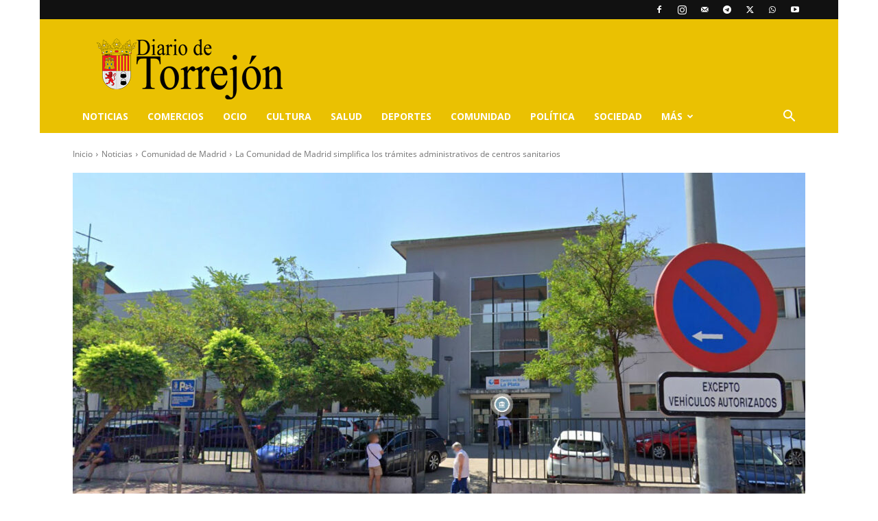

--- FILE ---
content_type: text/html; charset=utf-8
request_url: https://www.google.com/recaptcha/api2/anchor?ar=1&k=6LeJZv8pAAAAAHeN_IviVAfhI_Ha_dIn1klKt0TX&co=aHR0cHM6Ly93d3cuZGlhcmlvZGV0b3JyZWpvbi5lczo0NDM.&hl=en&v=N67nZn4AqZkNcbeMu4prBgzg&size=normal&anchor-ms=20000&execute-ms=30000&cb=1ae0ioqw0p3d
body_size: 49282
content:
<!DOCTYPE HTML><html dir="ltr" lang="en"><head><meta http-equiv="Content-Type" content="text/html; charset=UTF-8">
<meta http-equiv="X-UA-Compatible" content="IE=edge">
<title>reCAPTCHA</title>
<style type="text/css">
/* cyrillic-ext */
@font-face {
  font-family: 'Roboto';
  font-style: normal;
  font-weight: 400;
  font-stretch: 100%;
  src: url(//fonts.gstatic.com/s/roboto/v48/KFO7CnqEu92Fr1ME7kSn66aGLdTylUAMa3GUBHMdazTgWw.woff2) format('woff2');
  unicode-range: U+0460-052F, U+1C80-1C8A, U+20B4, U+2DE0-2DFF, U+A640-A69F, U+FE2E-FE2F;
}
/* cyrillic */
@font-face {
  font-family: 'Roboto';
  font-style: normal;
  font-weight: 400;
  font-stretch: 100%;
  src: url(//fonts.gstatic.com/s/roboto/v48/KFO7CnqEu92Fr1ME7kSn66aGLdTylUAMa3iUBHMdazTgWw.woff2) format('woff2');
  unicode-range: U+0301, U+0400-045F, U+0490-0491, U+04B0-04B1, U+2116;
}
/* greek-ext */
@font-face {
  font-family: 'Roboto';
  font-style: normal;
  font-weight: 400;
  font-stretch: 100%;
  src: url(//fonts.gstatic.com/s/roboto/v48/KFO7CnqEu92Fr1ME7kSn66aGLdTylUAMa3CUBHMdazTgWw.woff2) format('woff2');
  unicode-range: U+1F00-1FFF;
}
/* greek */
@font-face {
  font-family: 'Roboto';
  font-style: normal;
  font-weight: 400;
  font-stretch: 100%;
  src: url(//fonts.gstatic.com/s/roboto/v48/KFO7CnqEu92Fr1ME7kSn66aGLdTylUAMa3-UBHMdazTgWw.woff2) format('woff2');
  unicode-range: U+0370-0377, U+037A-037F, U+0384-038A, U+038C, U+038E-03A1, U+03A3-03FF;
}
/* math */
@font-face {
  font-family: 'Roboto';
  font-style: normal;
  font-weight: 400;
  font-stretch: 100%;
  src: url(//fonts.gstatic.com/s/roboto/v48/KFO7CnqEu92Fr1ME7kSn66aGLdTylUAMawCUBHMdazTgWw.woff2) format('woff2');
  unicode-range: U+0302-0303, U+0305, U+0307-0308, U+0310, U+0312, U+0315, U+031A, U+0326-0327, U+032C, U+032F-0330, U+0332-0333, U+0338, U+033A, U+0346, U+034D, U+0391-03A1, U+03A3-03A9, U+03B1-03C9, U+03D1, U+03D5-03D6, U+03F0-03F1, U+03F4-03F5, U+2016-2017, U+2034-2038, U+203C, U+2040, U+2043, U+2047, U+2050, U+2057, U+205F, U+2070-2071, U+2074-208E, U+2090-209C, U+20D0-20DC, U+20E1, U+20E5-20EF, U+2100-2112, U+2114-2115, U+2117-2121, U+2123-214F, U+2190, U+2192, U+2194-21AE, U+21B0-21E5, U+21F1-21F2, U+21F4-2211, U+2213-2214, U+2216-22FF, U+2308-230B, U+2310, U+2319, U+231C-2321, U+2336-237A, U+237C, U+2395, U+239B-23B7, U+23D0, U+23DC-23E1, U+2474-2475, U+25AF, U+25B3, U+25B7, U+25BD, U+25C1, U+25CA, U+25CC, U+25FB, U+266D-266F, U+27C0-27FF, U+2900-2AFF, U+2B0E-2B11, U+2B30-2B4C, U+2BFE, U+3030, U+FF5B, U+FF5D, U+1D400-1D7FF, U+1EE00-1EEFF;
}
/* symbols */
@font-face {
  font-family: 'Roboto';
  font-style: normal;
  font-weight: 400;
  font-stretch: 100%;
  src: url(//fonts.gstatic.com/s/roboto/v48/KFO7CnqEu92Fr1ME7kSn66aGLdTylUAMaxKUBHMdazTgWw.woff2) format('woff2');
  unicode-range: U+0001-000C, U+000E-001F, U+007F-009F, U+20DD-20E0, U+20E2-20E4, U+2150-218F, U+2190, U+2192, U+2194-2199, U+21AF, U+21E6-21F0, U+21F3, U+2218-2219, U+2299, U+22C4-22C6, U+2300-243F, U+2440-244A, U+2460-24FF, U+25A0-27BF, U+2800-28FF, U+2921-2922, U+2981, U+29BF, U+29EB, U+2B00-2BFF, U+4DC0-4DFF, U+FFF9-FFFB, U+10140-1018E, U+10190-1019C, U+101A0, U+101D0-101FD, U+102E0-102FB, U+10E60-10E7E, U+1D2C0-1D2D3, U+1D2E0-1D37F, U+1F000-1F0FF, U+1F100-1F1AD, U+1F1E6-1F1FF, U+1F30D-1F30F, U+1F315, U+1F31C, U+1F31E, U+1F320-1F32C, U+1F336, U+1F378, U+1F37D, U+1F382, U+1F393-1F39F, U+1F3A7-1F3A8, U+1F3AC-1F3AF, U+1F3C2, U+1F3C4-1F3C6, U+1F3CA-1F3CE, U+1F3D4-1F3E0, U+1F3ED, U+1F3F1-1F3F3, U+1F3F5-1F3F7, U+1F408, U+1F415, U+1F41F, U+1F426, U+1F43F, U+1F441-1F442, U+1F444, U+1F446-1F449, U+1F44C-1F44E, U+1F453, U+1F46A, U+1F47D, U+1F4A3, U+1F4B0, U+1F4B3, U+1F4B9, U+1F4BB, U+1F4BF, U+1F4C8-1F4CB, U+1F4D6, U+1F4DA, U+1F4DF, U+1F4E3-1F4E6, U+1F4EA-1F4ED, U+1F4F7, U+1F4F9-1F4FB, U+1F4FD-1F4FE, U+1F503, U+1F507-1F50B, U+1F50D, U+1F512-1F513, U+1F53E-1F54A, U+1F54F-1F5FA, U+1F610, U+1F650-1F67F, U+1F687, U+1F68D, U+1F691, U+1F694, U+1F698, U+1F6AD, U+1F6B2, U+1F6B9-1F6BA, U+1F6BC, U+1F6C6-1F6CF, U+1F6D3-1F6D7, U+1F6E0-1F6EA, U+1F6F0-1F6F3, U+1F6F7-1F6FC, U+1F700-1F7FF, U+1F800-1F80B, U+1F810-1F847, U+1F850-1F859, U+1F860-1F887, U+1F890-1F8AD, U+1F8B0-1F8BB, U+1F8C0-1F8C1, U+1F900-1F90B, U+1F93B, U+1F946, U+1F984, U+1F996, U+1F9E9, U+1FA00-1FA6F, U+1FA70-1FA7C, U+1FA80-1FA89, U+1FA8F-1FAC6, U+1FACE-1FADC, U+1FADF-1FAE9, U+1FAF0-1FAF8, U+1FB00-1FBFF;
}
/* vietnamese */
@font-face {
  font-family: 'Roboto';
  font-style: normal;
  font-weight: 400;
  font-stretch: 100%;
  src: url(//fonts.gstatic.com/s/roboto/v48/KFO7CnqEu92Fr1ME7kSn66aGLdTylUAMa3OUBHMdazTgWw.woff2) format('woff2');
  unicode-range: U+0102-0103, U+0110-0111, U+0128-0129, U+0168-0169, U+01A0-01A1, U+01AF-01B0, U+0300-0301, U+0303-0304, U+0308-0309, U+0323, U+0329, U+1EA0-1EF9, U+20AB;
}
/* latin-ext */
@font-face {
  font-family: 'Roboto';
  font-style: normal;
  font-weight: 400;
  font-stretch: 100%;
  src: url(//fonts.gstatic.com/s/roboto/v48/KFO7CnqEu92Fr1ME7kSn66aGLdTylUAMa3KUBHMdazTgWw.woff2) format('woff2');
  unicode-range: U+0100-02BA, U+02BD-02C5, U+02C7-02CC, U+02CE-02D7, U+02DD-02FF, U+0304, U+0308, U+0329, U+1D00-1DBF, U+1E00-1E9F, U+1EF2-1EFF, U+2020, U+20A0-20AB, U+20AD-20C0, U+2113, U+2C60-2C7F, U+A720-A7FF;
}
/* latin */
@font-face {
  font-family: 'Roboto';
  font-style: normal;
  font-weight: 400;
  font-stretch: 100%;
  src: url(//fonts.gstatic.com/s/roboto/v48/KFO7CnqEu92Fr1ME7kSn66aGLdTylUAMa3yUBHMdazQ.woff2) format('woff2');
  unicode-range: U+0000-00FF, U+0131, U+0152-0153, U+02BB-02BC, U+02C6, U+02DA, U+02DC, U+0304, U+0308, U+0329, U+2000-206F, U+20AC, U+2122, U+2191, U+2193, U+2212, U+2215, U+FEFF, U+FFFD;
}
/* cyrillic-ext */
@font-face {
  font-family: 'Roboto';
  font-style: normal;
  font-weight: 500;
  font-stretch: 100%;
  src: url(//fonts.gstatic.com/s/roboto/v48/KFO7CnqEu92Fr1ME7kSn66aGLdTylUAMa3GUBHMdazTgWw.woff2) format('woff2');
  unicode-range: U+0460-052F, U+1C80-1C8A, U+20B4, U+2DE0-2DFF, U+A640-A69F, U+FE2E-FE2F;
}
/* cyrillic */
@font-face {
  font-family: 'Roboto';
  font-style: normal;
  font-weight: 500;
  font-stretch: 100%;
  src: url(//fonts.gstatic.com/s/roboto/v48/KFO7CnqEu92Fr1ME7kSn66aGLdTylUAMa3iUBHMdazTgWw.woff2) format('woff2');
  unicode-range: U+0301, U+0400-045F, U+0490-0491, U+04B0-04B1, U+2116;
}
/* greek-ext */
@font-face {
  font-family: 'Roboto';
  font-style: normal;
  font-weight: 500;
  font-stretch: 100%;
  src: url(//fonts.gstatic.com/s/roboto/v48/KFO7CnqEu92Fr1ME7kSn66aGLdTylUAMa3CUBHMdazTgWw.woff2) format('woff2');
  unicode-range: U+1F00-1FFF;
}
/* greek */
@font-face {
  font-family: 'Roboto';
  font-style: normal;
  font-weight: 500;
  font-stretch: 100%;
  src: url(//fonts.gstatic.com/s/roboto/v48/KFO7CnqEu92Fr1ME7kSn66aGLdTylUAMa3-UBHMdazTgWw.woff2) format('woff2');
  unicode-range: U+0370-0377, U+037A-037F, U+0384-038A, U+038C, U+038E-03A1, U+03A3-03FF;
}
/* math */
@font-face {
  font-family: 'Roboto';
  font-style: normal;
  font-weight: 500;
  font-stretch: 100%;
  src: url(//fonts.gstatic.com/s/roboto/v48/KFO7CnqEu92Fr1ME7kSn66aGLdTylUAMawCUBHMdazTgWw.woff2) format('woff2');
  unicode-range: U+0302-0303, U+0305, U+0307-0308, U+0310, U+0312, U+0315, U+031A, U+0326-0327, U+032C, U+032F-0330, U+0332-0333, U+0338, U+033A, U+0346, U+034D, U+0391-03A1, U+03A3-03A9, U+03B1-03C9, U+03D1, U+03D5-03D6, U+03F0-03F1, U+03F4-03F5, U+2016-2017, U+2034-2038, U+203C, U+2040, U+2043, U+2047, U+2050, U+2057, U+205F, U+2070-2071, U+2074-208E, U+2090-209C, U+20D0-20DC, U+20E1, U+20E5-20EF, U+2100-2112, U+2114-2115, U+2117-2121, U+2123-214F, U+2190, U+2192, U+2194-21AE, U+21B0-21E5, U+21F1-21F2, U+21F4-2211, U+2213-2214, U+2216-22FF, U+2308-230B, U+2310, U+2319, U+231C-2321, U+2336-237A, U+237C, U+2395, U+239B-23B7, U+23D0, U+23DC-23E1, U+2474-2475, U+25AF, U+25B3, U+25B7, U+25BD, U+25C1, U+25CA, U+25CC, U+25FB, U+266D-266F, U+27C0-27FF, U+2900-2AFF, U+2B0E-2B11, U+2B30-2B4C, U+2BFE, U+3030, U+FF5B, U+FF5D, U+1D400-1D7FF, U+1EE00-1EEFF;
}
/* symbols */
@font-face {
  font-family: 'Roboto';
  font-style: normal;
  font-weight: 500;
  font-stretch: 100%;
  src: url(//fonts.gstatic.com/s/roboto/v48/KFO7CnqEu92Fr1ME7kSn66aGLdTylUAMaxKUBHMdazTgWw.woff2) format('woff2');
  unicode-range: U+0001-000C, U+000E-001F, U+007F-009F, U+20DD-20E0, U+20E2-20E4, U+2150-218F, U+2190, U+2192, U+2194-2199, U+21AF, U+21E6-21F0, U+21F3, U+2218-2219, U+2299, U+22C4-22C6, U+2300-243F, U+2440-244A, U+2460-24FF, U+25A0-27BF, U+2800-28FF, U+2921-2922, U+2981, U+29BF, U+29EB, U+2B00-2BFF, U+4DC0-4DFF, U+FFF9-FFFB, U+10140-1018E, U+10190-1019C, U+101A0, U+101D0-101FD, U+102E0-102FB, U+10E60-10E7E, U+1D2C0-1D2D3, U+1D2E0-1D37F, U+1F000-1F0FF, U+1F100-1F1AD, U+1F1E6-1F1FF, U+1F30D-1F30F, U+1F315, U+1F31C, U+1F31E, U+1F320-1F32C, U+1F336, U+1F378, U+1F37D, U+1F382, U+1F393-1F39F, U+1F3A7-1F3A8, U+1F3AC-1F3AF, U+1F3C2, U+1F3C4-1F3C6, U+1F3CA-1F3CE, U+1F3D4-1F3E0, U+1F3ED, U+1F3F1-1F3F3, U+1F3F5-1F3F7, U+1F408, U+1F415, U+1F41F, U+1F426, U+1F43F, U+1F441-1F442, U+1F444, U+1F446-1F449, U+1F44C-1F44E, U+1F453, U+1F46A, U+1F47D, U+1F4A3, U+1F4B0, U+1F4B3, U+1F4B9, U+1F4BB, U+1F4BF, U+1F4C8-1F4CB, U+1F4D6, U+1F4DA, U+1F4DF, U+1F4E3-1F4E6, U+1F4EA-1F4ED, U+1F4F7, U+1F4F9-1F4FB, U+1F4FD-1F4FE, U+1F503, U+1F507-1F50B, U+1F50D, U+1F512-1F513, U+1F53E-1F54A, U+1F54F-1F5FA, U+1F610, U+1F650-1F67F, U+1F687, U+1F68D, U+1F691, U+1F694, U+1F698, U+1F6AD, U+1F6B2, U+1F6B9-1F6BA, U+1F6BC, U+1F6C6-1F6CF, U+1F6D3-1F6D7, U+1F6E0-1F6EA, U+1F6F0-1F6F3, U+1F6F7-1F6FC, U+1F700-1F7FF, U+1F800-1F80B, U+1F810-1F847, U+1F850-1F859, U+1F860-1F887, U+1F890-1F8AD, U+1F8B0-1F8BB, U+1F8C0-1F8C1, U+1F900-1F90B, U+1F93B, U+1F946, U+1F984, U+1F996, U+1F9E9, U+1FA00-1FA6F, U+1FA70-1FA7C, U+1FA80-1FA89, U+1FA8F-1FAC6, U+1FACE-1FADC, U+1FADF-1FAE9, U+1FAF0-1FAF8, U+1FB00-1FBFF;
}
/* vietnamese */
@font-face {
  font-family: 'Roboto';
  font-style: normal;
  font-weight: 500;
  font-stretch: 100%;
  src: url(//fonts.gstatic.com/s/roboto/v48/KFO7CnqEu92Fr1ME7kSn66aGLdTylUAMa3OUBHMdazTgWw.woff2) format('woff2');
  unicode-range: U+0102-0103, U+0110-0111, U+0128-0129, U+0168-0169, U+01A0-01A1, U+01AF-01B0, U+0300-0301, U+0303-0304, U+0308-0309, U+0323, U+0329, U+1EA0-1EF9, U+20AB;
}
/* latin-ext */
@font-face {
  font-family: 'Roboto';
  font-style: normal;
  font-weight: 500;
  font-stretch: 100%;
  src: url(//fonts.gstatic.com/s/roboto/v48/KFO7CnqEu92Fr1ME7kSn66aGLdTylUAMa3KUBHMdazTgWw.woff2) format('woff2');
  unicode-range: U+0100-02BA, U+02BD-02C5, U+02C7-02CC, U+02CE-02D7, U+02DD-02FF, U+0304, U+0308, U+0329, U+1D00-1DBF, U+1E00-1E9F, U+1EF2-1EFF, U+2020, U+20A0-20AB, U+20AD-20C0, U+2113, U+2C60-2C7F, U+A720-A7FF;
}
/* latin */
@font-face {
  font-family: 'Roboto';
  font-style: normal;
  font-weight: 500;
  font-stretch: 100%;
  src: url(//fonts.gstatic.com/s/roboto/v48/KFO7CnqEu92Fr1ME7kSn66aGLdTylUAMa3yUBHMdazQ.woff2) format('woff2');
  unicode-range: U+0000-00FF, U+0131, U+0152-0153, U+02BB-02BC, U+02C6, U+02DA, U+02DC, U+0304, U+0308, U+0329, U+2000-206F, U+20AC, U+2122, U+2191, U+2193, U+2212, U+2215, U+FEFF, U+FFFD;
}
/* cyrillic-ext */
@font-face {
  font-family: 'Roboto';
  font-style: normal;
  font-weight: 900;
  font-stretch: 100%;
  src: url(//fonts.gstatic.com/s/roboto/v48/KFO7CnqEu92Fr1ME7kSn66aGLdTylUAMa3GUBHMdazTgWw.woff2) format('woff2');
  unicode-range: U+0460-052F, U+1C80-1C8A, U+20B4, U+2DE0-2DFF, U+A640-A69F, U+FE2E-FE2F;
}
/* cyrillic */
@font-face {
  font-family: 'Roboto';
  font-style: normal;
  font-weight: 900;
  font-stretch: 100%;
  src: url(//fonts.gstatic.com/s/roboto/v48/KFO7CnqEu92Fr1ME7kSn66aGLdTylUAMa3iUBHMdazTgWw.woff2) format('woff2');
  unicode-range: U+0301, U+0400-045F, U+0490-0491, U+04B0-04B1, U+2116;
}
/* greek-ext */
@font-face {
  font-family: 'Roboto';
  font-style: normal;
  font-weight: 900;
  font-stretch: 100%;
  src: url(//fonts.gstatic.com/s/roboto/v48/KFO7CnqEu92Fr1ME7kSn66aGLdTylUAMa3CUBHMdazTgWw.woff2) format('woff2');
  unicode-range: U+1F00-1FFF;
}
/* greek */
@font-face {
  font-family: 'Roboto';
  font-style: normal;
  font-weight: 900;
  font-stretch: 100%;
  src: url(//fonts.gstatic.com/s/roboto/v48/KFO7CnqEu92Fr1ME7kSn66aGLdTylUAMa3-UBHMdazTgWw.woff2) format('woff2');
  unicode-range: U+0370-0377, U+037A-037F, U+0384-038A, U+038C, U+038E-03A1, U+03A3-03FF;
}
/* math */
@font-face {
  font-family: 'Roboto';
  font-style: normal;
  font-weight: 900;
  font-stretch: 100%;
  src: url(//fonts.gstatic.com/s/roboto/v48/KFO7CnqEu92Fr1ME7kSn66aGLdTylUAMawCUBHMdazTgWw.woff2) format('woff2');
  unicode-range: U+0302-0303, U+0305, U+0307-0308, U+0310, U+0312, U+0315, U+031A, U+0326-0327, U+032C, U+032F-0330, U+0332-0333, U+0338, U+033A, U+0346, U+034D, U+0391-03A1, U+03A3-03A9, U+03B1-03C9, U+03D1, U+03D5-03D6, U+03F0-03F1, U+03F4-03F5, U+2016-2017, U+2034-2038, U+203C, U+2040, U+2043, U+2047, U+2050, U+2057, U+205F, U+2070-2071, U+2074-208E, U+2090-209C, U+20D0-20DC, U+20E1, U+20E5-20EF, U+2100-2112, U+2114-2115, U+2117-2121, U+2123-214F, U+2190, U+2192, U+2194-21AE, U+21B0-21E5, U+21F1-21F2, U+21F4-2211, U+2213-2214, U+2216-22FF, U+2308-230B, U+2310, U+2319, U+231C-2321, U+2336-237A, U+237C, U+2395, U+239B-23B7, U+23D0, U+23DC-23E1, U+2474-2475, U+25AF, U+25B3, U+25B7, U+25BD, U+25C1, U+25CA, U+25CC, U+25FB, U+266D-266F, U+27C0-27FF, U+2900-2AFF, U+2B0E-2B11, U+2B30-2B4C, U+2BFE, U+3030, U+FF5B, U+FF5D, U+1D400-1D7FF, U+1EE00-1EEFF;
}
/* symbols */
@font-face {
  font-family: 'Roboto';
  font-style: normal;
  font-weight: 900;
  font-stretch: 100%;
  src: url(//fonts.gstatic.com/s/roboto/v48/KFO7CnqEu92Fr1ME7kSn66aGLdTylUAMaxKUBHMdazTgWw.woff2) format('woff2');
  unicode-range: U+0001-000C, U+000E-001F, U+007F-009F, U+20DD-20E0, U+20E2-20E4, U+2150-218F, U+2190, U+2192, U+2194-2199, U+21AF, U+21E6-21F0, U+21F3, U+2218-2219, U+2299, U+22C4-22C6, U+2300-243F, U+2440-244A, U+2460-24FF, U+25A0-27BF, U+2800-28FF, U+2921-2922, U+2981, U+29BF, U+29EB, U+2B00-2BFF, U+4DC0-4DFF, U+FFF9-FFFB, U+10140-1018E, U+10190-1019C, U+101A0, U+101D0-101FD, U+102E0-102FB, U+10E60-10E7E, U+1D2C0-1D2D3, U+1D2E0-1D37F, U+1F000-1F0FF, U+1F100-1F1AD, U+1F1E6-1F1FF, U+1F30D-1F30F, U+1F315, U+1F31C, U+1F31E, U+1F320-1F32C, U+1F336, U+1F378, U+1F37D, U+1F382, U+1F393-1F39F, U+1F3A7-1F3A8, U+1F3AC-1F3AF, U+1F3C2, U+1F3C4-1F3C6, U+1F3CA-1F3CE, U+1F3D4-1F3E0, U+1F3ED, U+1F3F1-1F3F3, U+1F3F5-1F3F7, U+1F408, U+1F415, U+1F41F, U+1F426, U+1F43F, U+1F441-1F442, U+1F444, U+1F446-1F449, U+1F44C-1F44E, U+1F453, U+1F46A, U+1F47D, U+1F4A3, U+1F4B0, U+1F4B3, U+1F4B9, U+1F4BB, U+1F4BF, U+1F4C8-1F4CB, U+1F4D6, U+1F4DA, U+1F4DF, U+1F4E3-1F4E6, U+1F4EA-1F4ED, U+1F4F7, U+1F4F9-1F4FB, U+1F4FD-1F4FE, U+1F503, U+1F507-1F50B, U+1F50D, U+1F512-1F513, U+1F53E-1F54A, U+1F54F-1F5FA, U+1F610, U+1F650-1F67F, U+1F687, U+1F68D, U+1F691, U+1F694, U+1F698, U+1F6AD, U+1F6B2, U+1F6B9-1F6BA, U+1F6BC, U+1F6C6-1F6CF, U+1F6D3-1F6D7, U+1F6E0-1F6EA, U+1F6F0-1F6F3, U+1F6F7-1F6FC, U+1F700-1F7FF, U+1F800-1F80B, U+1F810-1F847, U+1F850-1F859, U+1F860-1F887, U+1F890-1F8AD, U+1F8B0-1F8BB, U+1F8C0-1F8C1, U+1F900-1F90B, U+1F93B, U+1F946, U+1F984, U+1F996, U+1F9E9, U+1FA00-1FA6F, U+1FA70-1FA7C, U+1FA80-1FA89, U+1FA8F-1FAC6, U+1FACE-1FADC, U+1FADF-1FAE9, U+1FAF0-1FAF8, U+1FB00-1FBFF;
}
/* vietnamese */
@font-face {
  font-family: 'Roboto';
  font-style: normal;
  font-weight: 900;
  font-stretch: 100%;
  src: url(//fonts.gstatic.com/s/roboto/v48/KFO7CnqEu92Fr1ME7kSn66aGLdTylUAMa3OUBHMdazTgWw.woff2) format('woff2');
  unicode-range: U+0102-0103, U+0110-0111, U+0128-0129, U+0168-0169, U+01A0-01A1, U+01AF-01B0, U+0300-0301, U+0303-0304, U+0308-0309, U+0323, U+0329, U+1EA0-1EF9, U+20AB;
}
/* latin-ext */
@font-face {
  font-family: 'Roboto';
  font-style: normal;
  font-weight: 900;
  font-stretch: 100%;
  src: url(//fonts.gstatic.com/s/roboto/v48/KFO7CnqEu92Fr1ME7kSn66aGLdTylUAMa3KUBHMdazTgWw.woff2) format('woff2');
  unicode-range: U+0100-02BA, U+02BD-02C5, U+02C7-02CC, U+02CE-02D7, U+02DD-02FF, U+0304, U+0308, U+0329, U+1D00-1DBF, U+1E00-1E9F, U+1EF2-1EFF, U+2020, U+20A0-20AB, U+20AD-20C0, U+2113, U+2C60-2C7F, U+A720-A7FF;
}
/* latin */
@font-face {
  font-family: 'Roboto';
  font-style: normal;
  font-weight: 900;
  font-stretch: 100%;
  src: url(//fonts.gstatic.com/s/roboto/v48/KFO7CnqEu92Fr1ME7kSn66aGLdTylUAMa3yUBHMdazQ.woff2) format('woff2');
  unicode-range: U+0000-00FF, U+0131, U+0152-0153, U+02BB-02BC, U+02C6, U+02DA, U+02DC, U+0304, U+0308, U+0329, U+2000-206F, U+20AC, U+2122, U+2191, U+2193, U+2212, U+2215, U+FEFF, U+FFFD;
}

</style>
<link rel="stylesheet" type="text/css" href="https://www.gstatic.com/recaptcha/releases/N67nZn4AqZkNcbeMu4prBgzg/styles__ltr.css">
<script nonce="2qGU4J_O9awkdPt9TVy1ng" type="text/javascript">window['__recaptcha_api'] = 'https://www.google.com/recaptcha/api2/';</script>
<script type="text/javascript" src="https://www.gstatic.com/recaptcha/releases/N67nZn4AqZkNcbeMu4prBgzg/recaptcha__en.js" nonce="2qGU4J_O9awkdPt9TVy1ng">
      
    </script></head>
<body><div id="rc-anchor-alert" class="rc-anchor-alert"></div>
<input type="hidden" id="recaptcha-token" value="[base64]">
<script type="text/javascript" nonce="2qGU4J_O9awkdPt9TVy1ng">
      recaptcha.anchor.Main.init("[\x22ainput\x22,[\x22bgdata\x22,\x22\x22,\[base64]/[base64]/[base64]/bmV3IHJbeF0oY1swXSk6RT09Mj9uZXcgclt4XShjWzBdLGNbMV0pOkU9PTM/bmV3IHJbeF0oY1swXSxjWzFdLGNbMl0pOkU9PTQ/[base64]/[base64]/[base64]/[base64]/[base64]/[base64]/[base64]/[base64]\x22,\[base64]\x22,\x22dn7DrkVzw7nDmQQBwoY1K3PDjCNvw4YACAnDgwfDuGPCi3VzMlcCBsOpw6pcHMKFKizDucOFwpzDlcOrTsO6Z8KZwrfDvw7DncOMZEAcw6/[base64]/DwzDtynCiD4iw4Y1w4rDq8Kxw6HChXIiIER+YMOMBMOvHsOBw7rDlQF0wr/CiMOSXSszW8OEXsOIwqbDr8OmPBLDgcKGw5QPw7QwSwPDusKQbT3CinJAw6LChMKwfcKEwpDCg08jw6bDkcKWPcO9MsOIwq85NGnCkQMrZ3tGwoDCvSIdPsKQw4TChCbDgMO6wqwqHzPCtn/Ci8OBwqhuAnhMwpcwaGTCuB/CvcOjTSs6wrDDvhgfRUEIUHgiSyzDuyFtw5Ubw6pNEsKYw4h4VcOvQsKtwq9lw44nTjF4w6zDkFZ+w4VVKcOdw5Uxwq3Dg17CjjMad8ODw6ZSwrJqdMKnwq/DpjjDkwTDssKIw7/DvUNPXThnwqnDtxcNw6XCgRnCvn/CikMFwoxAdcKyw6Q/wpNSw6wkEsKrw6fChMKew7dqSE7DpcOYPyMOO8KbWcOYEB/[base64]/wqQwwqvDjsOsw6Qmw6fDi8OfWCNYwrN/URtjwoHCi3JOXMOWw7PCi3p0RBTCh19pw7LCpmFnw5jCj8OIdRR3VyjDhBbCkhEYbjxIwoZWwqQIO8Opw6zDksKIaFs8wrVgRkvCmcOhwokewopUwqHCt1bCgsK6Iy7Cq2hQC8OJbyzDrgU4PcKQw5FkFE44ZsONw4tkG8KoB8OOJXxyInLCusOAOcKTdn/ChcOgMw7CiSrCtz4vw5XDn0EWb8OpwovDi0YtOG4sw6nDpcOfZAhvJMONIcK2w6jCr1nDlcOJDMOvw6h3w4fCs8KswqPDt2DDjw/Di8KYw7LClX7CjVzCgMKSw64Vw4pCwqtqex0Zw5fCh8K8w71owqDDicKGd8ODwqxnHcO0w7Q1D2bCoWZ4w4haw70Iw7gcwrHCh8OZLnPCmzzDvwjCsiTDi8K9wqfCvcOpbsOOU8O7YH5Nw6B/w73DkmvDksOsIsOCw4towpbDvgxnHDvDiWzChHhrwqPDqSsWKhjDgsK2fjxQw7J8acKcPl7DrR8wEMKcw4pRw6vCoMKVVRDDk8O1wqt3EcOwd2vDv1g+woNCw4ZxC2lCwpbDrsO9wpYQOn1HPi/Ck8K2CcKFTMOhw4pWKXdew5JCw4XCkG1xw4jDscKEd8KLLcOZbcKBSljDhmEofi/DkcK2wq43L8Ohw6LCtcKMTG/[base64]/KkFoBMOleEnCuRvDksKNw4p+KyLDr8OCYzLDvsKnw5pMw7NrwqBLD2jDscORLMKlWMK/XFBywpzDlXt3BxTCmX9AJsKMHDxMwqPClMK3J03DhcK2KcKlw6zCksO+G8OWwoUcwqfDmcKTI8Oow5TCusKvbsKUCWXCuj7CsxU4eMKdw7HDj8Orw4Vow7AmPsK6w5hvEiTDuitkDcO9KsKzdS8+w4pnfsOsdMKAwqbCuMKwwqJabBbCmcO3wo/[base64]/DvEPCsybDmsOnwoJvw5xAccK5wokVaw09VMK+DlRBDMKCwrdlw4HCiQzDl1jDsn3DocK6wrvCmEjDicKowpzDqm7DgcOgw77Ctn48wosMw7Niw4IUeVYIGsKUwrEywrrDkcOow6/Dq8K0eGrCsMK1aj8uRMKrWcOhXsKkw7VxPMKowqk7IR/DgcKQwozChU1WwojDoADDrhvDpxgMOnZTw7bDq0/CpMOZAMO9woQ5V8K9NMOTwoTCh25jV1k+BcK+w5Egwrd8woNww4PDhz/Ch8OHw4YXw7rCuW05w5E1UMOGAEbCuMOswobDrCXDo8KLwoDClCp9woFHwpElwrt1w4wcIMOBMWLDvkXDusORIHzCvMOtwoDCrsOQOwhIwrzDuwRPAwPDjmLCp3gLwpplwq7DtcOwGjtwwrYzTMKwNgTDq3lhdsOhwq/DliHCosK7wopbVgrCqHl4G2/Cklc/w53Cu1h1w47CjcKoQmzCucOxw7vDtDdiOng1w6lYLU3Cs0UYwqnDr8KdwqbDjzjCqsOqKUjCtFLCh3U3CwoQw6IVZ8ONBMKFw6/DvS7DkUXDv3RQV0A8wpUjAcKowoAtw5UqQU9hb8OXXXbCrsOIQX84wo/[base64]/Dj8OIw7HDt2/DjMKcD3k7EMKNw4jDgVEXwoPDoMOYwoPDnsKzOBLDlUpqKCtCUxDDplXCmU/DunAhwo0/[base64]/DncKaXjvCtUUOw68vGcOiIsK+w5PDpcOPw591wrLCtQfCvsK+wp7Cmngywq/Cg8KGwplFwqN6GsOyw7kPHcOSV002woHCt8Kow5pvwqE6wp/CtsKtYsO9MsOGAcKpDMK/w6Y8OCDDkWnDscOOwpcJUsK1U8K9JnPDp8KNwrYcwpjCmgbDk1LCicOfw7xQw6pMYMKewobDjMOzA8KjYcOrwoHCjmUQw6ZbcSZJwroFwq0vwq4vbgYZwrrCsCIRPMKgw5xcw6jDvwjCqjRLLWDDjWvDhcOWwphTwpjCggrDn8OZwqPDi8OxZT8cwoTCp8O/FcOlw7rDmznCqVjCuMKxw7XDnsK9Nz3Drk/Dn3XDqcK4AMOxf0oCWV8Owq/CgQREw4bDkMOwesKrw6bDsVVEw4hOd8Klwoo/Mj5sDjPCnVbCsG9PesOPw4Z6YcO0wqFqdj/CknElw4DDosKuBMKeUsKbCcOpwoDDl8Kdw50TwrxoYMKsbQjDmxVKw5zDoy3DiQYIw4JaE8OzwpFHw5bDlsOMwpt1RDYLwpfCqsOlcVjCjsKRTcKtw6gyw4YcA8KZOcO7AcOzw5IGc8K1BRPCuCAaAAh4w4PDqWlewr/DgcOmMMKDf8Oyw7bDtsOoL2PDsMOmAmQxw4DCssO3NcKMI3LCk8K0XyjCg8OCwqlLw7dEwq3Dr8KMcnlabsOEQlzCpkdYGcK5OibCssKUwoxyfy/CohTCt0DCiT/DmBIow7R0w4rCgXrCjkhrb8OEcQYOw6TCjMKeI0vCvhzCrcOWwrotw7oLw5woaSTCuCDCosKtw6h8wpkXL1cmw446EcO/TMOrQ8OFwqtyw7DDkjYiw7TCjsKsFkHCm8O1w7IswrrDjcKwA8OLTwbDvifDnA/Do1bCsjrDs2wVwpZIwrnCpsK8w6srw7YxN8OrVD4Yw5HDssOrw4HCpjFDw5AHwp/Cm8Oqw5osTATCrcOOT8Oew6Z/[base64]/IHvDusKlw7pPeR80BsOiwpMgD2c6wowuPMKhwqY2HQPClELCn8Kyw45EasK/EsOEw4HCs8KswqFkMsKrUsKyRMKcw4hHbMKPPVo5BsOobyHDkcKiwrYAC8O+YRXCmcKLw5vDq8KrwqRORGJAFAg/wonCkn0Zw4hCfVHDvnjDncKlPsKDwonDpysYaWHCjCbClV7Dr8OSHcK2w7rDqB7CjwTDlsOsRAIUa8OrJsKWTFVmCjh/w7nCo09ow7LCtsKewq8YwqXCo8KDw4lKH3sPdMOSw53DrTtfNMOHfCMkJiYYw60CPsK+wr/DtBlxHERsB8OnwqAOw5gTwo7CncOKw48BScO5S8OdHXHDssOEw4cjSsK/MTVgZcOYCB7DqipNw7wEIsOSP8OXwrhvSR04ccKSIi7DngR3UzLCuR/Csx5DasO6w6HCs8KUXhpHwrEowqVww6d/QDA3w7A7wqTChH/CnMKFPVkFKcOnEgMDwq0PfUMhLmIxVRhBOsKPSsOuRMKPAgvClg/DqTFvw64VEB16wr/[base64]/Cs8KDDsKFw4TDjcOtw4TCiBHDv8ODc8OwwqZqwqPDrMKiwovCqsK0PMO/bUl2EsKucHPCtTTDhcKvbsOWwqPDosK/Zy8dw5zDjMOlwoBdw6LCqxfCiMOFw6vDjMKXw5LCtcObwp0sEzkaDy/DgDIbwqB1w41oJG0DDErDrcKGw5jDol/DrcOwC13DhgHCr8KCcMKQJW/[base64]/a1wUw53DsSlCwqEEVcKtQMOwRETDpF9yMcOawonCmgzCicOzf8O/YXQXA0U3w6xADzvDqkI9w6LClFHCv0xGHTbDsRXDicOhw6Vuw77DlMKddsOQexEdRsOqwq0kLEzDlcKuIMK9wo7ClFF9G8OFw4oeSMKdw5woVA99wq1xw5bDomp2UMOMw5rDm8O1DsKAwqRjwq5GwopSw5l2CQ0JwoPCqsOeWQ/CphMIeMOwGsK1FsKDw6lLIAHDhcOtw6DCisKjw7rCmWnCsTnDpSzDtFfCjDPCq8O8wo3DpzTCsE1tOsKtwonCsQfCq2bDu1scw70Uwr/DlcKLw4HDtCEVVsO1wq3DmMKnYMOOwrHDo8KIw6rChgVUw5MQwq83w4l5wq3CrgBPw5F0HHPDm8OCNCjDh0rDncOoHcOVw6tOw5UDCsK0wr/[base64]/[base64]/[base64]/Dh8KBwpcGw6dvI8OIAQ/DvHLDl8Ogw7Ybw6cBw6Mjw7EacBkHMMK0FsOawogHKB/Dri/DgMKURn0zU8KvG3RLw7gvw7rCicOBw4/CkMKhV8KkXMOvfHXDrMKDL8KVw5LCjcOqBMOzw6TCilnDuGrDkgHDry8aJMK2AMOWeDPDhsKtC3Q+w6nCvBDCnlsIwq3CpsKww5YuwovCmsOTP8KyMMK4BsOZwpErFmTCgVpJWi7ChMO8eDUYBMOZwqdPwpAdbcOHw51Hw595wpRjWcO0EcKiw51HCHU/[base64]/CoiXCmVHCiMKYwrTDpcO0Z3BPHi7Cr2srYWJBdsOFw63Cl352NEA5QXzCkMKwT8K0UcOmE8O7J8OHwrMdPBPDhsK5CGDDusOIwpsANMKYw7pUwqLDkUxIwpbCt24MFcKze8KMXMKXdAbCqSLDoXpsw7LDrz/CjAI0C2LDuMO2FsOCQyjDhkxSDMKww41CLzvCswgRw74cw6XCpcOVwoBjZUTCoh/ChCZXwprDlREAw6LDjVVFw5LCmGl4wpXCmyFbw7ECw7cbw7pIw7VnwrEmBcKJw6/DqkfCucOqDcKBYsKDw73CvjR5cQ0tQ8KBw6zCo8OXHsKmwrtlwqYzAC59wobCsXAdw7fCkyFew5vCg0dZw70pw7LCjCE9wo5Dw4TCjMKfbFzDjBxdTcKlUMKzwqXCksOLTi9bK8Ozw47CmyDDl8K6w5bDqcKhV8KUCi84XiZFw67Cq29Aw6PDucKUwow/w7pOwpXDsyPDnMOWXMKawrh+fhUFMMOewoYlw6fCrMO1wqJ6LMKERsOaanHCscK4w4zDhVTCu8KPY8KoZ8O0MRp6VAZQwpZuwoQQw7DDnh/CrB47AcO0QRrDhl0wCsOMw43Cn0BswpfCrztDRUTCtlbDnip2w6x+JsOBbi4vw4IKESdHwqHCt0/DvsOCw55TcMObAcO6P8K+w6BjFsKKw6rDhcO9fsKFwrLCkcO/DXbDmcKGw7ZgEmzCoDrDogAETMKiXEofwoHCuWHCiMO6FG3CqH55w4FuwpbChcKNwpPClMOodD7CggzCosKow57CncOpbMOzw6oQwrfCjMKxNEAPVyY3DcKyw7bCnlXDpwfDsjcTwpA5wrbCo8OOMMK/[base64]/CscO4PUbDm2EKNDhzKMO7wqnDjQk4woICw50Xw7Mdwr/Cl8KlPA/DvcK/wpFpwobDq2ZXwqBzJA8XSVHDvmzCv1Q8w4cQW8O0IDYqw6LCqcOhwo3DpjggBMOEw4FWTEkawqnCu8K2wpnDqcOBw4bCk8O0w5zDuMK7AUZHwozCvQlQGQ3DnsOuAcOGw5jDk8OZw5NJw43Cu8KtwrzCncK2PWXCgQtyw5HCqyTCq0DDmcKvw5c/[base64]/[base64]/[base64]/DizdLwo10bmzCj2/DjgUNwprDo8KSYCZ/wq0ZOH7DhMOfw6rCm0LDvx/DrGjDrcOSwqFSw6Udw73CrEXDucKNYsK4w5wRZHVJw5gNwph+d09zTcKOw4AYwojCvypowoLDuT3Cq3TCqTJHwoPCm8Onw7/CtDdhwpM5w5oySMOpw77DlcOvwrfCvsK/UhkIwqbDoMK1cyrDr8Oyw48Xwr7Di8Kaw5QXKkfDjMOSZwzCpcKIw655eUpKw7NQNsOIw5/CjMOhX1o8wqccecO6wpgpByBgw6tpdGjDmsKka1HDvWwvaMOawrfCqsO1w7LDpsO6w6tpw5bDksOrw4hMw5TDpsO2woDCocOkVxc6w57CncO+w43DjBsSOQxYw5LDgMOSRHHDr2fDucO2SSXCjsOeY8OEw7vDucOKw4fCl8KWwpxdw54iwqd8w7/DuVDCj23DrHLDgMKcw7jDkDJZwpJAdcKfLsKIF8Oawp7Cl8OjVcKTwrZvPUMnBcKtDsKRw6odw6ccZMKZwpgWdDRcw5FsYcKRwrI8w7HCsF5rOT7CpsKywo3CrsKlHDfChMO0wpMDwr4nwrl7N8OiMm5yIMOcRcKIAcO8AwzCtU0dw4/Dm3whw5VowromwqbCuWwEDcO/wr3Dklhnw73CimjDjsK3TWzChMOrJ0IidkE/X8KtwqHDhSDCrMOCw6nCoU/DucOdFzbDsy0RwpB5w6g2wqfCrsKXw5s6FsKUGjLCuhrDuQ7CkA3CmkQxw6HCisKDEDFNw7UXOsOgwr10fMOuQ192SMOWB8OCQcK0wrDCpXjCjHQ9D8OuYDXDucKYw4fCvjZDwo47TcOzPcKRwqLDiRJzwpLDpFZHwrPCsMKCwoHCvsOnwqPCvA/[base64]/Ch2HCrxDChDR/wr/CssKDw4p2Ll9/w4vDkH3ClsKDAGQIw7ZYS8Kew6Y7wo5SwoXDj3XDlhFsw702w6QIw6HDnsOgwpfDpcK4w7ApC8KEw4LCsQDDosKSTmfCpi/[base64]/DsUF/w7zCrMKBIcKiworDj8KMwpcAH8OGNMK4woZlw5kvESFwHjbDnsOAw7XDgSzCp1/Dm2LDulckYH8bVALCssKWUkM8wrfDvsKDwqFnB8OBwrBLbg/Cp0oKworCjsOUw7XDjU4PTzrColdfwpwjNMO6wp/CoTfDssOpw7Yjwpw0w711w7wxwrHDsMOfw4LCvMOeB8Kmw4tTw6vCkCEoXcOWLMKrw77DgcKNwonCgcKLS8K/w57CuSxqwp9RwptfVjHDrEDDuEF9QB8jw7l7I8OSHcKuw4dIN8KpF8Owagg9w7XCqMOBw7/DoFTCpj/DlWobw4ABwp1vwobCtzZewoXCsEwTA8Kkw6BPwrvCtsOAw6A6wrN/[base64]/DiQjCqcO7wrEqBQJ8w5rCpsOmwq8Lw5rDuW3CmCnDnWAOw6bDssKbwojDocK0w5XCihAkw5Q3XMK4K0fChzjDuGgVwoI3AEBBV8KYwpAUIncoPCPClD/CqsKeFcKkNH7CgDYTw4Fkw6vDgG13w4VNVBHCrsOFwrZQwqTDvMO/PHJAwqrDrMKmwq1HDsOAwqltw7TDjcKPwr4uw7cJwoHChMOPLhnDokHDqsOoS0l4wqdlEDHDvMKYJcKKw4lbw7Eew7rClcKxwohTwoPChcKfwrTCqUUlRQ/Ci8K8wo3DhnI6w6BLwrHCsnNawq3DognDhsOlwrNYwojDkMKzwqUUVMKZI8OBwr3Cu8KDw7RFCGcSw6UFw5bCkmDDl2Mxf2cCJCLDr8Ksf8Khw7oiVMOyCMKqb3YXcMOACUY1woBMw7MmT8KPD8OwworCrV/[base64]/CkcKpTTR8w6ATw77DgsOrwoApwqbCqygkwpfDqiDCk2zCn8Kawosyw6/CmcOtwrklw5XDscOCwq3ChMO/TsO2C2vDslAIwqTClcKDw5Jxwr/Dh8OWwqIBHHrDj8OMw50FwoN/wpfClCMXw6c8wrLDk1o3wrZANRvCssOaw4YsG3wRwqPCpsOROmldGcKqw5Qpw4xtVy54ccOTwocGM2ZGbygtwp9zAMOKwr13w4IBw5XClcObw5t9bcKEdkDDicKKw6PDr8KFw7Z/K8OOA8Oiwp/DhUJoO8ORwq3DlsOHwodfwofDgx5JI8KPWWc3OcO/w7Q5RcOodcOSJH7DplZ0JMOrXAXDssKpEiTCr8ODw7PDlsKBPMOmwqPDsXLCosKNw7PDtj3Dr2zDjcOcMMOGwpo5VzQJwroaO0YDw5jCpMOPw5LCjMOaw4PDm8KMwrIMQsOxwp/DlMKmw6xlECbDsiVrO2MmwpwQw4htw7LCqlLDojgATwLCnMOMCljDkQjDjcKdTQDDisKBwrbCv8KIHhosCGAvOcOOw4FRWQXCnSEOw7fDuxpew5ETw4fCssOQIcKkw6rDn8OzKk/CqMOfMcKewodswonDscKqHTrDnkkiwpvDqVodFsK+dVgww63Cv8OYwo/Dt8KSPinCvxMnO8K6UcK0dcOAwpZiACrDuMO5w5LDmsOLw5/CuMK0w608MsKjwqzDn8OxWlHCiMKOWcOzw7d1w53CksKDwrBfH8OuR8K7wpIVwqvCvMKKT1TDhcOsw5PDjXUlwok/TcKew6ZqGVvDv8KPFGR+w4TCg3Z/[base64]/[base64]/[base64]/[base64]/Dv8KBwrTCvmnDisOsDHHCmiwKAxNGwqLDu8O/LMKaWMKCIWfDjMK1w5ETdsKBL2sxdcKrVsK0FR/DmjLDrsOmw5bDpsOJZcKHwobDtsOuwq3DgEQ5wqEIw6gmYHgQUVlBw6DDk2DCh3fChA/DqjbDrmLCrSTDksOLw4Ajf0/CuUZnBcOkwr85wo/DqsKXwopiwrgJGMKfD8KcwrcaD8K4woHDpMKHw5NmwoJRw5U4w4V/HsOKw4FCCSnDsF93wpXCt1/Dn8OHw5Y/[base64]/wrMXwo3DmEbDrMOxHcOaR8KRPMO7woojwrVZUWYEFGpiw488w5xCw7UfckLDhMKGXcK6w6VywqvDjcOnw4jCtWFSwqXCgsK4PcKlwo/CuMK5MnXCln3Dj8KuwqTDqMK1YsOSGSHCtcKhwrPCggHCmsKsHjrCvcKJUGIlw7MQw5HDjCrDkVPDl8KKw7g1K3/DsH/[base64]/[base64]/Cp2PCoUgewqICX3ALUsK5wofDunjDmzQOw7TCqEvDmsOmc8KxwoFcwq3DgsK3wpY9wqXCvMK8w79Cw7g5wo3DsMO8w5rCk3jDuzrCh8KpexTDj8KFAsK0wofChHrDt8Kcw4JzecKPw4U3L8Kac8OhwqJPc8KNw4fDlsO8eGzCr2/Dk3Mewo4qf3thGxrDmFrCm8OeWDlLw4JPwopPw77CuMOmw70IW8Obw5Zbw6cqwp3CgUzDgCjCssKew4PDnWnCncOswpbCrRTCssONFsOlOl/Cu2nCrVnDiMKRIVJmw4jCqsOow5ZTXQpBwpbDrEDDn8KJWBvCusObw6jCv8KawrvCmcK6wrQQwq7Cm0TCnAHCnl/Dq8O+LRXDiMK6H8OxV8KgLFZtw4XCqmzDmwEhwp3Cl8K8wrFXLsK+C3NuJMKcw580wrfCtMO8MMKsdTZVwq/CrGPDmhAYAjvDnsOsw49gwppww6HCglPCicOjScO0woweKsORBMKiw5zDq08kZ8OVY07CtQTDpDAuHMOaw6nDsEQ3d8Kawqd/KMOEHRHCv8KEJMKyTcOlSTnCo8O6NcOUG34IYWnDksKKIsKZwpQoDmhuw64AW8Kkw6fDi8ODHsK4woIBQVDDqnPCuVtlJsK5NMKJw4DDrAPDhsKoCMOCKGnCvcO6IXgEfmPCrwfCr8OEwrfDginDn3pBw5wqcQB8Ul51K8KmwqHDpzLCkzrDtMO9w4gZwpl/[base64]/CgEAbwqojUcKPFMOEw4nDgMOLwo1HIcKCwo4bf8K/cBVcw7jCrcOjwpTDtQ03FUZrS8KYwpnDpzZHwqMYU8K2wrpMXsKJw5XDumdEwqE4wrBFwqwLwr3CjnnCoMKUARvCpW/DqcO9O13CvsKadwXCqMOOJ1pMw7PCrnrCu8O+WsKcXT/Dp8KIw63DnsKkwobCvnhFaSkHG8KELntvwqpbIcOOwrJLCUw4w57CmTtSLHp7wq/Dm8K1RMKhw7MTwoErw6w7w6DCgXZ7BBxtCA1lOFnCr8OJbw0QfmLDombCiyvDrsOQLn1NO0sJbsKXwpzDhG5TJS4pw43CucOCDcO3w78TVcOlIAQAOUjCucKrCTXCgA9mTsO5w7rCl8K0VMKqX8OUIynCsMOFwr/[base64]/fsKKTBPDlMKJwqbDuX8RfMKkP8OjwoU1wrbCrsODQzg/wqPDosO3wqUwWjrCkMKuw7J7w4rCh8KKesOFXX50wo7Cp8OOw41PwprCk3/DmQoTacKOw7cPMmc6BsK7VMOMwrrDm8KGw6PDvMK4w65wwp3ChsO4FMKcN8OEaBTCqcOkwqVkwplTwpUBaQfCsyvChAJtGcOsSm3DosKsGMOEZVzCn8OrJMOLYErDvsOCcy7DsjHDgMK/G8KiOGzCh8K6SDA1VmoiecKXE3gxw7xxBsKUw4JFwo/Cl35Dw67Ck8Kww7XDgsKiOcK4ZQwcNE8lWyHCvsO/GkROUcKGeEHCpsKJw5nDq3Y9w6DCiMKwYAIawq4wY8KXYcKHTyDCgsKBwoovCRzDgsKUA8Olw6xgw4zDuBTDpkHDuAYMw4wBwoPCicKvwposc3/DksOxw5TDoChewrnDo8K3XMObwoXDtD3CkcOgw4vCtcKqwpLCl8Ofwq3DqUjDksOuw7k0ZzJvwpXCusOJw6rCjQs5GwXCpH4dTMK8IMK4w5nDs8KxwrF/w7lUAcO0VTLCiAfDhl3DgcKrEMOtw6I+N8K6WsK/[base64]/SsKgH3dXLBMHHsO5wprCizfDgsOrw57Dm1jChcKfwrsVIVLCjMK0V8KrX05fw495wq/CvMKqwpfDqMKaw6dJdMOow7placOKFHBCTEzCh3XCqjrDicKjworCpsKiwqnCqSJDPsORQQrCq8KKwot2H0rDhVXDoX/DhMKPwpTDiMOjw7Z/GlLCqhfCi2pgFsO8w7nCtSDCvkrCmVtHJMK2wpxzIQoiEcKQw4RPw4TCqMKTw4JwwoXCkQI0wqvCsxrCtsKhwq8IW2rCixbDskbClxXDo8O7wr5RwpnCgGRIOMK7aQ3DjRRuFQ7CnnDDmcOqw53DpcOWwo7Ds1TClhkqAsO/[base64]/CkMO8wpsNNsOicsO+w5oEWDlFaSpYMcOfw7UawprChHYQwpvCnU0Bc8OhEMKPY8OceMK3w7MPMsKnw4QPwonDuipewosNEMK0wq8HIDhSwq01KDPDlWhFw4F4K8OXw5fCk8KZHXNpwpBAHTLCoQ/DqsOQw5gVw7tjw5TDplHCnMOlwrPDnsOWdTEAw7DCg2TCscO1XzHCnMOwBsK6w4HCojnCjcO9J8OAP1nDtF9iworCrcKlY8OTwpTCtMOYw7/Dn08Nw6bCrxAXw79ywqROwpbChcOeIkLDjV55BQlTeTRTHcO1wocDPsK2w6pUw6HDncKrPMOcw6hrDTRaw5ZZEEpGw44TaMOnXjtuwp7CiMKRw6gpEsOGP8O4w5LCgMKewplswq3DhsKULcKXwo3DmEvCkAISCMOAERvClWbDiFkCRi3Co8K7wotKwplYWMKHbQ/CmcK2w5nDqsOsX07DpsOWwp95w45RFUFMIcOndSZywqnCv8ORaTwOalV3JMOEbMOYEFLCqjEXdcKDOsOpTlY/w4TDlcKCa8OGw6JkdV7DiUxRR3zDjMO7w6HDqiPCsgvDk0nCoMOVN01xXMKuaz4rwrU1wrjCmcOCJMKBEsKDCSZ2worCh2swEcK/w7bCusKNBsK5w5HDg8OXaH8uOcODOsO+woXCuDDDrcKxaivCkMOpTCvDqMOKSSwRw4ZZwqkCwr7CiEvDm8OVw70UdsOnOcOSAMKRbcOVZMO6aMKmFcKKw7YYwpQLw4cYw5t3BcKwY1nDrcKFTBtlSyUyKsO1T8KQQMKXwqFCTGzCmS/DqVbDu8OCwoZjewrCr8KVwpLCoMKXwp3Cr8O4wqR3eMKNYggYwpvDiMOnZVvDrVRNZ8O1FDDDosOMwo5PGMO4woEjw5vDi8KoSTAzwoLCncK+PUgVw7/DjSPCkRHCtcOGFcOnOyIuw6TDpizDjDzDqi5Gw4xLcsO6wqnDng1mwpJkwqoDQcO3w54NRyrDhh3DpsKgwpxyNMKSw5QHwrM7wqxdwq4JwqZtwprDjsOKB1LDiE9pw6hrwqTCvkLCjllGw7gZwrtRw5RzwovDsSZ+c8KqQsKsw4bDo8O6wrZBwr/DlcK2wr3DnEF0wqI8w7DCsALCpkvDpGDChEbDksOiw5fDl8O/f1x+w6wHwo/CkxHCh8OiwrLCjxNaBgLDkcOuWC4LAMKKTTw8wr7CujHCocKPN0/CgcOhdsOfw5rCucK8w6vCl8K7w6jCqGhAw7gDG8KwwpECwpFIw5/CmVzDjsOOLX7Cq8OOK0HDgMOWU0V+CcKLSsKswpXCucOOw7XDmEtPBHjDlMKPwqZPwpTDnh/CmcKzw5DDl8OywrEUw7vDvMKyaSvDkCB4KDrDuA5Uw4tSZ0nCoBDCs8K6OGPDkMKHw5cBPyAEJ8KSdMOKw4vDn8Kaw7DCmkM8FVXCnsOneMKKwohDOGTCm8Kww6jDmFt1Bw/[base64]/Crm7DqndrLMKCw5vCrsKiwqXDosK2e8OCwprDoHA7LBfCoSnDnhtaAsKQw73CrSrDrWETF8O2wodiwr1oRCjCr1cXbMKfwobCnMOjw4FGfsKUCcK8w7ogwoY7wrTDtMKrwrs4bxXCl8KnwowTwr0YKsOvY8K5wo/[base64]/w4LDrzTCgcKVw5rCgsKhwqBVNhLCo8OuJEMcZ8KZw6Ibw5c8wo/ChQtewrIvw47DvBYoDXkaHiPChsK3UcOmWEY9wqJNY8OGwpgGasKFwpAMw4TDoFETR8KgNHxtCMOESETCqHLCg8OleFHDujAowplofAoew5fDrgfCnUJ0LhMdwq7DnWhjwrdyw5JwwrJHfsKgw6PDlifDucO2w4LCssOww45bfcKEwp0bw5YWwq07fsOUB8O6w4/DjcKTw5LCmD/ChsOLw4zDvsKnw69Dc14WwrLCmBTDh8KdYlZTS8OTHCRkw6PDrsO2w73DjhlhwoUfw7pNw4XDg8O7OhM2w5TDusKvUsOdw6BePx/CrcOpEiAcw7chccK/[base64]/LcOWH8O0w5NRwoDCk3XCuEFwPFDClMK+PGPDmD9Za0jDpzZbwr0SCcKRW07Co3drwowywqDClD3DuMOtw5hiw61+woUgJD/[base64]/CicKawqMjw6rDqQ/DlMOBw47CkjzCmxfCpcK2SBt+RcOWw4VFw7jDjkMYwo5fwpNsa8KYw5wyQTnCgsKTwqhhwoIRYcOYPMKuwooWwrc3w6Njw4bCkyPDosOJYFDDsABXw77Dr8Ohw5leMxbDi8Kvw7R0wpBTQBTCmWoow6XCl2kGwqYIw4LCsj/DjsKoWT0GwrR+woYLWcOWw7xLw5HDhsKOCg50U0ceYApaFT7DisORKWFEw6LDp8O3w7jDoMOCw4xNw4nCocO0wrXDtcKuPEpqwqRwCsOQwozCiiDDpMKnw6QQwqU6AMOdLsOFSEfDnMOUwr/[base64]/ClsOewrJzVhjDl8O+wo/[base64]/J2jDsMOtw6zDisOwwo/DrzJAwrVKw4LDmyDDnsOXUcKEw4DDpMKiW8KzdlcXVMOHwo7CjlDDkMOPasORwotTwpI9woDDisOXw7jDtl/ClMKWJMKWwpbCo8K9TMKewrsww7pJwrF1OMKmwqhSwp4Ad37Ct0jDlcOec8OjwoXDi2DDpFVvXV/CvMOUw67DisKNw5XCn8Omw5jDjn/CmBYawqhXwpbDgMKqwoHCpsKJw5XCtiXDhsOvEUtfPiN+w6jDmTnClMK6ccO2GcOVw4PCk8OnDcKvw4fCh3PDj8OncsOMEy/[base64]/DrMO9wqPCosOQCnjDhcKbwrHDjBEzw7MHw5sEw4ddIX5Iw4nDq8KsUj5Cwp5KeRJ+J8KRSsKrwrFSVzPDvsOuUGXCuXoSKcOkLkjCn8O4DMKbSTt4Ym7DtsK1ayZbw5LCngLCi8KjCVnDvsKjJHRvw5F7wrMBwrQsw7ByZsOOL17Di8K3OsOdDU1iwpPDmS/CscOnw513w6EAcMOfw5J2w5h2woHDvsOlwolpTV97w7LCkMKmYsKGIRfCtg8XwrfCqcKqwrM/[base64]/Cj3rDsU7DmcKQcMOLa8KPF8K7MsOOw71Uw5fCu8KIwrjCp8OGw73CqcOLQAYuw6d1U8OuGTvDusKLbU3CoG5kdsKqFMKaK8K0w4N/[base64]/[base64]/CnMK/bx3DhsOkennDnMONZw7CmxPDvHwqS8K0w6Asw43DtTfCi8Kbwq3DosKuR8OowplNwoPDg8OkwplCw7jChsKhQ8Ocw4saQcOeIzN+wqHDhcK4woMtSEjDkk7CsnI1eyVJw4jCm8O/w5/DqMK8TsKHw53Dv2YDHMOzwpp1woTCj8KUJ0vCocKRw6jCpCoCw6LCvUVrwpgKJMKlw4YOCsObfsKHLcOOO8O8w4DDiB/CuMOoVGUpN1jDlsOgQ8KTDlcQbzsSw6F8wqtHdMOmw50SbA1aI8O/HMOlw7vCvnbCssO5wr7DqDXDhSbDtMKII8OzwoF+e8KAUcKRch7DkcOuwq/Dpm0EwrDDj8KCfw3DucKjwqvDgQjDmcKyfmoxw69iJ8ONw5Mbw5bDvBrClRg2QsOLw4ALLMKrRmjCoC9zw7HDo8ObBcKOwrHCsFLDusO9NDzChynDncOSPcOkZMOKwoHDoMKhIcOEwo/CqcKtw4DCpjnDr8OrEW19TwzChXN/wqxIw6kyw5XCnEZUI8KHecOvScORw5A3X8OHwpHCisKNKTXDjcKww4YYBsOeVk1cwqhEKcOBDDQQUX8Bw784ARsbSMOXZcOAZcObwo/DkMOZw7s/w4ARMcONwptqVHQXwoTCklVJHMKnIU1Rwo/CpsKqwr9Hw4rCk8OxXsOQw67CuxnCo8Oqd8Oow7/DpR/[base64]/DksK0cQnCssOkDVjDksKZwpRyw4XDt1PCkwsDw6kyOcOpwqxPw55PAMOYTXEhbX06f8OVTFxCRsO2w4dQSifDpRzCsQcSDDoUw4bDqcO7Z8KGw4NsNMOlwqkAWT3CuW/CsEd+wq9Jw5TClwbCrcKcwr7DgBnDuhfCtx8Uf8OeesOiw5Q8bVrCo8KeMsKaw4DCoishwpLDkcKRYXZKwrQuCsKzw6ELwo3DvA7DiSrDsjbDh1kaw5tPfA/Cj1DCnsKvw4cWaW7DjMK/dAEzwr7DgMK4w47DsRRsZsKHwqpzw44cM8OqdMOVWsKHwocSNMOzH8KsT8OjwpPCisKMRTQMcSd0LBlfwr5mwqvChcKLZcOAFSbDvsKXfWhjR8OTJsO5w4bDrMKwcR9aw4vCqgHDmU/CncO8wprDmRZew4x8EmfCgmzDisORwqJDFz17Ix7Dhl/CggTCg8KlWcKjwojCqiQiwp3CgsObT8KQJcOvwolONMOyEXwDF8OlwoRfBzxgGcOZw7NKRjpXw5XDgGUgwp/DqsKEHsO7cV7DiiEffXnClUBVRsO/cMKhLcO4w5PCtMKcKBQ6WMKzZi7DicKHwq94YE1HbsOBPTJZwrvCvsKUQsKgIcKOw6bCjcOmdcK2UMKGw7TCrsOJwrFtw5fCvXczRQhfScKiWcKiZH/Do8OmwohxWDY0w7LCksK9e8KeBUDClcK8TFN1w4QDacOHA8K0woEjw7J1KMKTw6lNw4A3w7jDtMO7Kzg2BsOVQRTCvTvCqcORwotMwpM0wpQtw7LCqMOQw7nCunnDrRfDk8K+dsKfOhp/Qz7DmUzDvMOOLyRWTCoOEknCqzd/R1IOw7rCjsKCO8OPFwoOwr7Dm3TDnxHCkcOkw6nCoi8qb8OywrYHTMOOSg3CnXPCi8KAwqdNwoDDpm7CosOxREMJw6bDh8OgP8OQGsO6wprDuEzCq2gTemrCmMOEwrbDlcK5GknDt8OkwrTCqVwAYmrCrMOEQcKzO0/[base64]/M8OzwqVawrTDqMOkKiElEiDDm8OGw4FUcMOkwrXCiG1ew7rDuxHCpMKCJMKtw55dLkwRKAlPwrF6fRHDj8KVesOgUMOcNcKZwpDDv8Kbb3xzSQTCgsOkZ0nCqEfCnRASw7BZCMO/wptEw5rClFRhwqDDnsKBwq9DIMKUwp7ChmjDvMKkw4hjBSkNwp/ChcO+w6LCszI0S0UzKHHCi8KtwqjCgMOewq5XwrgFwp/[base64]/w7wWCG5uwq00GcKJVMKswpIlGw0QV8Kww7cVPjEhCw/DrEDDm8OPFcKTw6gkw7A7U8Ohw71oIsKUw51cHGjDucOiRcKVw7/Ck8OEwqTCimjDlsOBw6wkCcO1BsKNUQjCh2nClsK8ZhPCkMKiKcOJOlrDs8OHFSAxw5bDi8OID8O0B2/CoQnDh8KywqrDuEYuWHE9wpEiwqQ0w7DCkETDv8KywpLDmzwuAAENwrNaEk0aTTbCpsO5HcKYH0lUMDrDqMKBAFXDn8K+bEzDisOQJsOrwqc9wqcicg/[base64]/DhsO4OAjCr8OzwpgqwovCuzHDmcKHacOzwo/CgcK5w4AhQcORYsKMwqTDlH7CqsKhwpHCqHXCgj5IbsK7dMKOUsOiw6UYw7TCoQwNCMKxwpvDulk/DcOFwovDpsKDK8Kew4DDk8O7w5x1R0NWwo0rDcKEw4LDsDFrwrXDjWnDqkHDvsOvw5lMcMOywpcRdTkBwp7DojNxDkkdfcOUesO/UlfCu1LChWUWATETw6rCqngUM8KjJMOHTAzDrn5da8KXw49mbMOHwr9weMKwwrbCly4+AUhlHXgIOcKiwrPDucK/[base64]/CqcKnwqIQCMOTTMKgw50Ow5jDqGxtaQhqX8OHHn7CvcO3MGVKw4HCucKrw6l4CDHCrTzCgcOVKMOASRrDlTUZw54yPy/[base64]/w5XCscOjw4ZAwp9fBQLDuGJYVn8Xw5VIbcKMwr1YwoXDlBdDH8OvP35Pb8OewpbDsRFLwpNrGVnDtg/CuA3Cs0jDgcKQa8Kjwo8mCx52w554w68jwpR6Q2HCo8OGHy7DnyUYEcKQw6LCiBhYSVTDkijCm8KEwpkEwpYIMzAgIcKzwocWwqZswplgbiQUS8ONwpljw6/DvcKPD8KJZhtVKcOpBhg+ajjDj8KOMsOpBsKwUMOAw67DiMOew6YZwqMTw4LCpzdjW35vw4bCiMKiwrQQw7ItV2Mzw5HDqE/DtcOse1vCucO7w7fCnzHCtWfChsK7KcOMcsKnQsK0wppEwqlUGGDCoMOcdMOYDTBzZ8KYf8O2w67Cq8KwwoFrfz/CssObw6l+bsKPw7zDuWXDjkJjwoc0w5I+wovCrlFew5/DhFHDkcOkZ00JLkg0w6HDiWYdw48VNAdoVQNfw7Iyw63CgEHDnyLCgggkw7Rvwp1lw69URcK/[base64]/CuB/CmhprQxXCoMOta0vCk8OpQsOkwr8cwpjDgWJgwp0vw6pZw73CoMOKTmLChMKhw7nChy7DoMO1wojDlsO0VsOSw4rDshdqL8KOw7ogKH4kw5nDtn/DunQBFhvDlyTDo3tPO8OeLB8wwr0Sw7VfwqXCjwDDsibDkcODQFhdcMOXdxLDtm8jLlEWwqvCtMOpbTlCSsKBY8KWw50bw4rDrcOYw7ZmPSgbB29xUcOkM8KsR8OrIxnDiwXDrS/CqnduWwMpw6kjP37Csx4LLsK2w7QScMKXw5kXwphrw5fCocKPwrLDlh/Dv0PCqBFQw61uwqLDksOgw5PCpwQGwqLDgn/CtcKfw7cOw6nCuVTCkBFEUVEFIzrCmMKlwqljw73DmQLDjsKcwoEcwpHDj8KdI8KqH8O5DRjCuSggw4nCpsO8wonDjsOPEsOqBT4/wqxbMV7Dh8OLwpdaw4DDi3PDoXnCrcOudsO5w78Kw5NXa0HCqUDDtThJdy/CuX/Du8KUHjTDjnpnw4zCnMOUw4PCkGx/w6NPDhHCigdew4zDq8OkG8OqRRsxC2XCpD7DscOFwqLDjsOOw5fDhsKMwotmw4rDocOOAwRhwrd1wrTDoS/Dl8Ojw45ea8Oqw6oWOsKVw75Kw4AtP0PDicOdH8O2ecOkwqXCscO2wrdqWlEow6vDhk4eSV3CicOZZkxnw5DCnMK2wrBBFsOgFGEaFsK+P8Khwr/ChsKqE8OVwobDqcKpacK/MsOqYxRjw7YyTTkfT8OuPFw1UgfCtsKlw5RfbkxXBsKww4rCrzICIDwCGMK4w7nCpsOtwrXDsMK0DMOaw6HDt8KPB2TCgsOMwrvCgMKowolbI8OGwp/CmGjDoDnCnMOZw4rDnzHDi3I0IE48w745CsOsO8Kew5BSw6Aswo7DlMOZw5Imw67DknEkw7QMYcKtIS7Ck35bw71EwqF1ShHDoQs9wrcSbsOVwo0MGsODwqoyw7NPcMKoBmsWAcK/GsKqWBwvw6JRNmLDu8O3KsK2w7/CjA3CoVPCi8OYwonDtVxSNcO9w4HCsMKQa8Oaw7ElwpnDl8OXXsKKe8ORw7TDpsOsF0I5woR9IMKvMcO+w7fCnsKfGTwmDsK5MsOrw6Mxw6nDksOeI8KKTMK0PjvDqMK/wrpxfMKlIGdoSMOtwrp0wrMmKsOoM8Opw5tFwqYDwofDocOSSHXDh8KswrtMIjbDucKhUcOwewzCsk3DsMKkd3guX8KWHMKcXxEqVsKICcOEaMOrGsKeD1U7Dm8HfMO7OTAPbjDDl1hLw6QHTjleHsOqaUPDoF13w7Y\\u003d\x22],null,[\x22conf\x22,null,\x226LeJZv8pAAAAAHeN_IviVAfhI_Ha_dIn1klKt0TX\x22,0,null,null,null,1,[16,21,125,63,73,95,87,41,43,42,83,102,105,109,121],[7059694,496],0,null,null,null,null,0,null,0,1,700,1,null,0,\[base64]/76lBhnEnQkZnOKMAhmv8xEZ\x22,0,0,null,null,1,null,0,0,null,null,null,0],\x22https://www.diariodetorrejon.es:443\x22,null,[1,1,1],null,null,null,0,3600,[\x22https://www.google.com/intl/en/policies/privacy/\x22,\x22https://www.google.com/intl/en/policies/terms/\x22],\x22ClHmw5WaCq9/PeT9LFu/UW3BC8whpnVk9NSg0Lnr/WI\\u003d\x22,0,0,null,1,1769809544963,0,0,[202,225,207,215],null,[145],\x22RC-0WVTHRv4lxi_2A\x22,null,null,null,null,null,\x220dAFcWeA4I7WtpREtbamPvwUjdu7ySCHPb4pPWzgV9aqaRj_n5ML59a-2ngnLWE3g_xz4-L-JF3JG3q5M_J3MlFkb3UBt14QZ_Og\x22,1769892344964]");
    </script></body></html>

--- FILE ---
content_type: text/html; charset=utf-8
request_url: https://www.google.com/recaptcha/api2/aframe
body_size: -248
content:
<!DOCTYPE HTML><html><head><meta http-equiv="content-type" content="text/html; charset=UTF-8"></head><body><script nonce="GI489Co2MPS_7iUMphkobw">/** Anti-fraud and anti-abuse applications only. See google.com/recaptcha */ try{var clients={'sodar':'https://pagead2.googlesyndication.com/pagead/sodar?'};window.addEventListener("message",function(a){try{if(a.source===window.parent){var b=JSON.parse(a.data);var c=clients[b['id']];if(c){var d=document.createElement('img');d.src=c+b['params']+'&rc='+(localStorage.getItem("rc::a")?sessionStorage.getItem("rc::b"):"");window.document.body.appendChild(d);sessionStorage.setItem("rc::e",parseInt(sessionStorage.getItem("rc::e")||0)+1);localStorage.setItem("rc::h",'1769805952740');}}}catch(b){}});window.parent.postMessage("_grecaptcha_ready", "*");}catch(b){}</script></body></html>

--- FILE ---
content_type: application/javascript; charset=utf-8
request_url: https://fundingchoicesmessages.google.com/f/AGSKWxUcJkBzKBBFOmmSCw-t2_VjK-xEKa0ccgbucc1v6XkKyx7-YBjx53g2Jp105atm3DMJKl0kYTBnCCg6JjGsT3YXYRFxX2mDfqHDcPxDwTSH6_IZ0sn9ciqp1KJFJNbWdL3vJW0YqgN_aGjsPSlRryH_6vcMu3FxDDGb7264wT0B-OZCpgkT4bpUW6DC/_/728x90b./zaz-admanager./ad/b_view?/dateads./prebid-
body_size: -1285
content:
window['8ab2fd9a-2cfe-4ce4-ae06-ba0ece98598e'] = true;